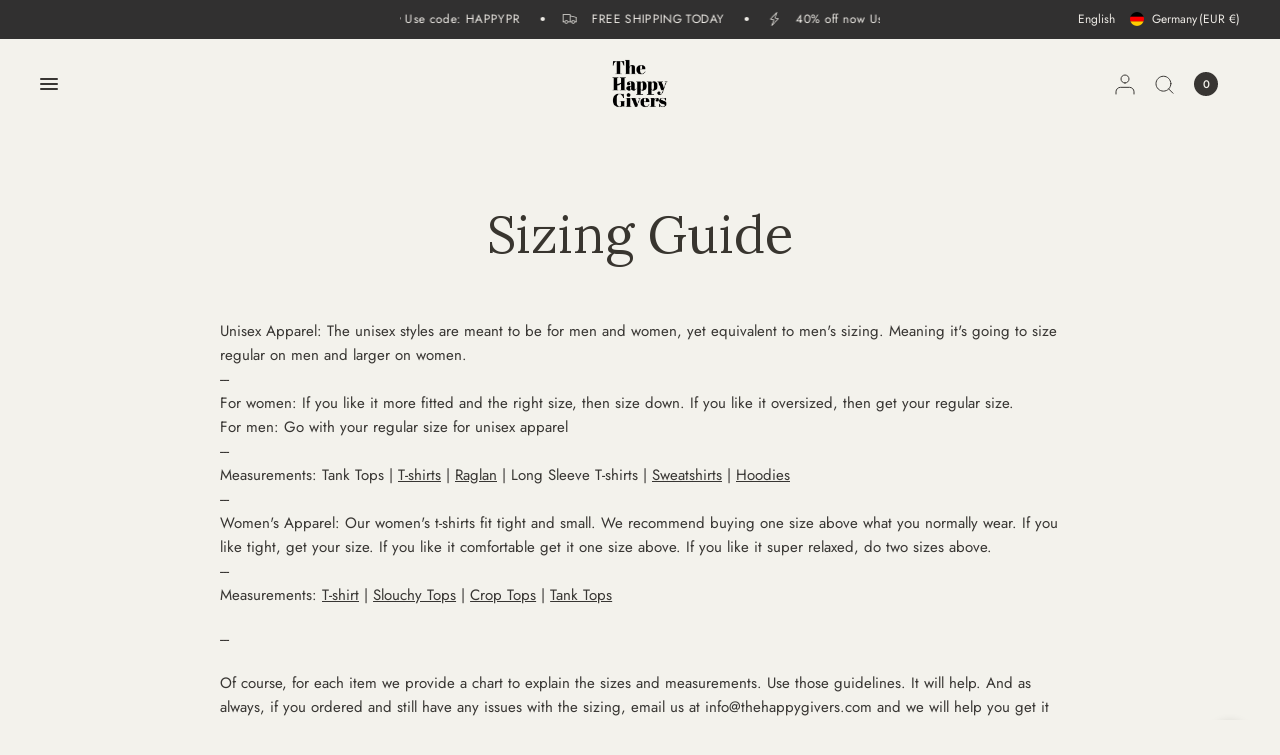

--- FILE ---
content_type: text/css
request_url: https://thehappygivers.com/cdn/shop/t/27/assets/page.css?v=104153216951002629641702924521
body_size: -436
content:
.blog-post-detail{max-width:1060px;margin:0 auto}.blog-post-detail .post-title{max-width:750px;margin:0 auto 30px;text-align:center}@media only screen and (min-width: 768px){.blog-post-detail .post-title{margin-bottom:55px}}.blog-post-detail .thb-placeholder{background:rgba(var(--color-body-rgb),.03);width:100%;height:100%;max-width:50%;margin:0 auto}.blog-post-detail .thb-placeholder svg{fill:var(--color-accent)}
/*# sourceMappingURL=/cdn/shop/t/27/assets/page.css.map?v=104153216951002629641702924521 */


--- FILE ---
content_type: text/css
request_url: https://thehappygivers.com/cdn/shop/t/27/assets/product.css?v=111127252333691341711702924521
body_size: 5585
content:
@charset "UTF-8";.product-form{margin-top:30px;display:block}.add_to_cart_holder{display:flex;flex-wrap:wrap;margin-bottom:25px}.add_to_cart_holder .quantity{margin-right:10px;max-height:46px;border-color:var(--outline-button-label, var(--color-form-border))}[dir=rtl] .add_to_cart_holder .quantity{margin-right:0;margin-left:10px}.add_to_cart_holder .button{flex:1}.add_to_cart_holder .swym-button-bar{margin-top:0;margin-bottom:0}.single-add-to-cart-button[disabled]+.shopify-payment-button{display:none}.tdbuynow{width:100%}.shopify-payment-button{margin-top:10px;width:100%}.shopify-payment-button__button:not(.shopify-payment-button__button--branded){display:inline-flex;padding:6px 30px;align-items:center;justify-content:center;height:46px;font-size:.8125rem;font-weight:500;letter-spacing:var(--button-letter-spacing);color:var(--solid-button-label, #fff);position:relative;overflow:hidden;border-radius:var(--button-border-radius, 3px);background:var(--solid-button-background, var(--color-accent))}.button-uppercase-true .shopify-payment-button__button:not(.shopify-payment-button__button--branded){text-transform:uppercase}.shopify-payment-button__button:not(.shopify-payment-button__button--branded):before{content:"";display:block;position:absolute;top:0;left:0;width:100%;height:100%;background:#0000001a;transform:translateY(100%);z-index:5}.shopify-payment-button__button:not(.shopify-payment-button__button--branded):not([disabled]):hover,.shopify-payment-button__button:not(.shopify-payment-button__button--branded):not([disabled]):focus{background:var(--color-accent);color:#fff}.shopify-payment-button__button:not(.shopify-payment-button__button--branded):not([disabled]):hover:before,.shopify-payment-button__button:not(.shopify-payment-button__button--branded):not([disabled]):focus:before{transform:translateY(0)}.shopify-payment-button__button.shopify-payment-button__button--branded .shopify-cleanslate div[role=button]{display:inline-flex;padding:6px 30px!important;align-items:center;justify-content:center;min-height:46px!important;font-size:.8125rem!important;font-weight:500;letter-spacing:var(--button-letter-spacing);color:var(--solid-button-label, #fff);position:relative;overflow:hidden;border-radius:var(--button-border-radius, 3px);background:var(--solid-button-background, var(--color-accent))}.button-uppercase-true .shopify-payment-button__button.shopify-payment-button__button--branded .shopify-cleanslate div[role=button]{text-transform:uppercase}.shopify-payment-button__button.shopify-payment-button__button--branded .shopify-cleanslate div[role=button]:before{content:"";display:block;position:absolute;top:0;left:0;width:100%;height:100%;background:#0000001a;transform:translateY(100%);z-index:5}.shopify-payment-button__button--hidden{display:none}.shopify-payment-button .shopify-payment-button__more-options{text-decoration:none;margin:1em auto 0;width:auto;font-size:.9375rem}.shopify-payment-button .shopify-payment-button__more-options:hover:not([disabled]){text-decoration:none}.product-form__input{padding:0;margin:0 0 20px;border:0}.product-form__input .form__label{display:flex;width:100%;align-items:center;font-weight:400;font-size:.8125rem;margin-bottom:9px;color:rgba(var(--color-body-rgb),.65)}.product-form__input .form__label__value{font-weight:400;text-transform:none;margin-right:20px;padding-left:2px;color:var(--color-body)}.product-form__input .form__label .product-popup-modal__opener{display:inline-flex;margin-left:auto}[dir=rtl] .product-form__input .form__label .product-popup-modal__opener{margin-left:0;margin-right:auto}.product-form__input.hidden{display:none}.product-information--line-item--text:-moz-placeholder,.product-information--line-item--textarea:-moz-placeholder{color:rgba(var(--color-body-rgb),.6)}.product-information--line-item--text::-moz-placeholder,.product-information--line-item--textarea::-moz-placeholder{color:rgba(var(--color-body-rgb),.6)}.product-information--line-item--text:-ms-input-placeholder,.product-information--line-item--textarea:-ms-input-placeholder{color:rgba(var(--color-body-rgb),.6)}.product-information--line-item--text::-webkit-input-placeholder,.product-information--line-item--textarea::-webkit-input-placeholder{color:rgba(var(--color-body-rgb),.6)}.product-information--line-item--textarea{min-height:0}.product-information--line-item input[type=text],.product-information--line-item textarea,.product-information--line-item select{width:100%}.product-information--line-item .label{display:block;margin-bottom:5px}.variations{margin-bottom:10px}.variations input[type=radio]{clip:rect(0,0,0,0);overflow:hidden;position:absolute;height:1px;width:1px}.variations input[type=radio]+label{position:relative;box-shadow:0 0 0 1px transparent inset;border-radius:var(--input-border-radius, 3px)}.variations input[type=radio]:checked+label{z-index:5;box-shadow:0 0 0 1px var(--color-body) inset,0 2px 4px #00000026}.variations input[type=radio].is-disabled+label:after,.variations input[type=radio].is-disabled+label>span{opacity:.4}.variations .product-form__input--dropdown .select,.variations .product-form__input--dropdown select{width:100%;margin-bottom:0}.variations .product-form__input--block{display:flex;flex-wrap:wrap}.variations .product-form__input--block input[type=radio]+label{width:auto;min-width:60px;height:42px;display:inline-flex;align-items:center;justify-content:center;padding:5px 15px;font-size:.9375rem;cursor:pointer;background:rgba(var(--color-body-rgb),.05);margin-right:6px;margin-bottom:6px;border-radius:var(--input-border-radius, 3px)}.variations .product-form__input--block input[type=radio]:checked+label{background-color:var(--bg-body)}.variations .product-form__input--block input[type=radio]:focus-visible+label{box-shadow:0 0 0 2px #015ecc}.variations .product-form__input--block input[type=radio]:checked:focus-visible+label{box-shadow:0 0 0 2px #015ecc,0 2px 4px #00000026}.variations .product-form__input--color{display:flex;flex-wrap:wrap}.variations .product-form__input--color input[type=radio]+label{width:50px;height:50px;display:inline-flex;text-indent:-9999em;position:relative;color:transparent;cursor:pointer;z-index:4;margin-right:6px}.variations .product-form__input--color input[type=radio]+label:before{content:"";position:absolute;top:1px;right:1px;bottom:1px;left:1px;z-index:1;box-shadow:inset 0 0 0 0 var(--bg-body);pointer-events:none;opacity:1;transition:box-shadow .5s cubic-bezier(.19,1,.22,1);border-radius:calc(var(--input-border-radius, 3px) - 1px)}.variations .product-form__input--color input[type=radio]+label:after{content:"";display:block;position:absolute;top:0;left:0;right:0;bottom:0;z-index:0;border-radius:var(--input-border-radius, 3px);background-position:center;background-size:cover;background-color:var(--option-color, rgba(var(--color-body-rgb), .05));background-image:var(--option-color-image);background-repeat:no-repeat}.variations .product-form__input--color input[type=radio]:checked+label:before{box-shadow:inset 0 0 0 4px var(--bg-body)}.variations .product-form__input--color input[type=radio]:checked+label:after{border-color:var(--color-body);top:1px;right:1px;bottom:1px;left:1px}.variations .product-form__input--color input[type=radio]:focus-visible+label{box-shadow:0 0 0 2px #015ecc,0 2px 4px #00000026}.variations .product-form__input--color--small input[type=radio]+label{width:38px;height:38px}.variations .product-form__input--color--large input[type=radio]+label{width:62px;height:62px}.variations .product-form__input--color--xlarge input[type=radio]+label{width:76px;height:76px}.variations .product-form__input--siblings{display:flex;flex-wrap:wrap;margin-bottom:var(--siblings-margin, 20px)}.variations .product-form__input--siblings label{width:50px;height:50px;display:inline-flex;text-indent:-9999em;position:relative;color:transparent;cursor:pointer;z-index:4;margin-right:6px;border-radius:var(--input-border-radius, 3px)}.variations .product-form__input--siblings label:before{content:"";position:absolute;top:1px;right:1px;bottom:1px;left:1px;z-index:1;box-shadow:inset 0 0 0 0 var(--bg-body);pointer-events:none;opacity:1;transition:box-shadow .5s cubic-bezier(.19,1,.22,1);border-radius:calc(var(--input-border-radius, 3px) - 1px)}.variations .product-form__input--siblings label:after{content:"";display:block;position:absolute;top:0;left:0;right:0;bottom:0;background-position:center;background-size:cover;background-color:var(--option-color, rgba(var(--color-body-rgb), .05));background-image:var(--option-color-image);border-radius:var(--input-border-radius, 3px)}.variations .product-form__input--siblings label a{display:block;position:absolute;top:0;right:0;bottom:0;left:0;z-index:40}.variations .product-form__input--siblings label.active{z-index:5;box-shadow:0 0 0 1px var(--color-body) inset,0 2px 4px #00000026}.variations .product-form__input--siblings label.active:before{box-shadow:inset 0 0 0 4px var(--bg-body)}.variations .product-form__input--siblings label.active:after{top:1px;right:1px;bottom:1px;left:1px}.variations .product-form__input--siblings label.sold-out:after{opacity:.4}.product-grid-container{border-bottom:1px solid var(--color-border)}@media only screen and (min-width: 1068px){.product-grid-container{display:flex;height:calc(100vh - var(--announcement-height, 0px) - 1px)}@supports (height: 100dvh){.product-grid-container{height:calc(100dvh - var(--announcement-height, 0px) - 1px)}}}.featured-product .product-grid-container{border-top:1px solid var(--color-border)}.product-gallery-container{width:100%;position:sticky;top:0;left:0}.product-image-container{position:relative;margin:0;width:100%}@media only screen and (min-width: 1068px){.product-image-container{height:100%}}.product-images{position:relative;display:block;height:auto}@media only screen and (max-width: 1067px){.shopify-design-mode .product-images{height:500px}}@media only screen and (max-width: 767px){.shopify-design-mode .product-images{height:auto}}@media only screen and (min-width: 1068px){.product-images{height:calc(100vh - var(--announcement-height, 0px) - 1px)}@supports (height: 100dvh){.product-images{height:calc(100dvh - var(--announcement-height, 0px) - 1px)}}.product-images .flickity-viewport{max-height:100vh}@supports (height: 100dvh){.product-images .flickity-viewport{height:calc(100dvh - var(--announcement-height, 0px) - 1px)}}}@media only screen and (min-width: 1068px){.product-images .flickity-viewport{min-height:calc(100% - 1px);max-height:calc(100% - 1px)}}.product-images.dots--disabled .flickity-page-dots{display:none}.product-images__slide{width:100%;display:none;flex-direction:column;justify-content:center}.no-js .product-images__slide{display:block}@media only screen and (min-width: 768px){.product-images__slide{padding-left:4px;width:auto;height:100%}}@media only screen and (min-width: 768px){.product-images__slide-native-video,.product-images__slide-external_video,.product-images__slide-model{width:70%}}@media only screen and (max-width: 767px){.product-images__slide-model{padding-bottom:40px}}.product-images:not(.flickity-enabled) .flickity-nav,.product-images:not(.flickity-enabled) .product-images__slide:not(.is-initial-selected){display:none}.product-images .flickity-viewport .product-images__slide{display:block}.product-images .flickity-nav.flickity-prev{left:10px}.product-images .flickity-nav.flickity-next{right:10px}.product-images .flickity-page-dots{position:absolute;bottom:15px;left:0;text-align:center;right:0}@media only screen and (min-width: 768px){.product-images .flickity-page-dots{display:none}}.product-thumbnail-container{display:none;padding:3px 3px 3px 19px;position:absolute;bottom:40px;right:40px;width:82px;border-radius:3px;background-color:var(--bg-body);box-shadow:0 2px 4px #00000026;transition:width .25s cubic-bezier(.19,1,.22,1)}@media only screen and (min-width: 768px){.product-thumbnail-container{display:block}}.product-thumbnail-container.extended{width:var(--thumbnail-width, 270px);max-width:calc(100vw - 30px)}.product-thumbnail-container.extended .product-thumbnail.is-initial-selected:after{opacity:1}.product-thumbnail-container scroll-shadow{width:100%;--scroll-shadow-size: 0}.product-thumbnail-container button{position:absolute;top:0;left:0;width:19px;bottom:0}.product-thumbnail-container button:before,.product-thumbnail-container button:after{content:"";display:block;background:var(--color-border);border-radius:1px;width:2px;height:26px;position:absolute;top:50%;transform:translateY(-50%);left:6px}.product-thumbnail-container button:after{left:11px}.product-thumbnail-container--inner{display:grid;grid-gap:3px;grid-auto-flow:column;grid-auto-columns:minmax(60px,1fr);overflow-x:scroll;width:100%}.product-thumbnail-container[data-hide-variants=true] .product-thumbnail{display:none}.product-thumbnail-container[data-hide-variants=true] .product-thumbnail.is-active,.product-thumbnail-container[data-hide-variants=true] .product-thumbnail.is-initial-selected{display:block}.product-thumbnail{position:relative;overflow:hidden;width:60px;height:60px;cursor:pointer}.product-thumbnail:after{content:"";display:block;position:absolute;top:0;left:0;right:0;bottom:0;box-shadow:inset 0 0 0 1px transparent}.product-thumbnail-icon{width:21px;height:21px;display:flex;align-items:center;justify-content:center;background:#fff;position:absolute;top:3px;right:3px;border-radius:50%;pointer-events:none}.product-thumbnail-icon svg{opacity:.6;width:8px}.product-thumbnail:hover svg{opacity:1}.product-thumbnail.is-initial-selected:after{opacity:0;box-shadow:inset 0 0 0 1px var(--color-body)}.pickup-availability-wrapper{position:relative}.pickup-availability-wrapper.thb-loading{min-height:32px}.pickup-availability-information{padding-left:45px;position:relative;margin-bottom:25px;min-height:26px}.pickup-availability-information>svg{position:absolute;top:5px;left:0;width:21px;height:auto}.pickup-availability-information__title{margin-bottom:0;line-height:1.3;font-size:.875rem}.pickup-availability-information__title span{font-weight:500}.pickup-availability-information__stock{font-size:.875rem;margin-bottom:5px;opacity:.8}.pickup-availability-information__button{font-size:.8125rem;font-weight:500}.pickup-availability-list{list-style:none;margin:0;padding:0}.pickup-availability-list__item{margin-bottom:30px;font-size:.9375rem}.pickup-availability-list__location{font-size:1.0625rem;margin-bottom:10px;font-weight:500}.pickup-availability-list__stock{font-size:.8125rem;padding-left:30px;position:relative;margin-bottom:10px}.pickup-availability-list__stock svg{position:absolute;top:4px;left:0;width:20px;height:auto}.thb-product-detail .product-title-container{margin-bottom:20px}.thb-product-detail .product-title{font-size:calc(var(--font-heading-scale) * 1.75rem);line-height:calc(var(--font-heading-line-height-scale) * 2.125rem);font-weight:400;margin-bottom:3px;color:var(--color-body)}.thb-product-detail .product-title.uppercase--true{text-transform:uppercase}.thb-product-detail .product-title a{color:var(--color-body)}.thb-product-detail .product-information{padding:15px;background:var(--bg-body);z-index:5;position:sticky;top:0;left:0}@media only screen and (min-width: 768px){.thb-product-detail .product-information{padding:40px}}@media only screen and (min-width: 1068px){.thb-product-detail .product-information{padding-top:calc(var(--header-height) + 30px);overflow-y:auto;max-height:100%}}.thb-product-detail .product-information--container{--scroll-shadow-size: 40}@media only screen and (min-width: 1068px){.thb-product-detail .product-information--container{max-height:100%;overflow-y:hidden;width:480px;flex-shrink:0;border-left:1px solid var(--color-border)}}.thb-product-detail .product-information--image{margin-bottom:20px}.thb-product-detail .product-information--image .thb-placeholder{display:inline-flex}.thb-product-detail .product-information--image svg{width:60px;height:60px}.thb-product-detail .product-information .accordion{margin-left:-15px;width:calc(100% + 30px);padding:0 15px}@media only screen and (min-width: 768px){.thb-product-detail .product-information .accordion{margin-left:-40px;width:calc(100% + 80px);padding:0 40px}}.thb-product-detail .product-information--line{margin-left:-15px;width:calc(100% + 30px);margin-bottom:15px;margin-top:0}@media only screen and (min-width: 768px){.thb-product-detail .product-information--line{margin-left:-40px;width:calc(100% + 80px)}}@media only screen and (min-width: 1068px){.thb-product-detail.featured-product .product-information{padding-top:40px}}.thb-product-detail shopify-payment-terms{font-size:.75rem;margin-top:10px;display:block;margin-bottom:15px}.thb-product-detail .product-price-container .price{font-size:1.25rem;display:flex;flex-wrap:wrap;align-items:center;margin-right:11px}.thb-product-detail .product-price-container .price .unit-price{margin-left:5px}.thb-product-detail .product-price-container .product__tax{opacity:.65;font-size:.75rem}.thb-product-detail .product-price-container .product__tax a{text-decoration:underline;text-underline-offset:2px}.thb-product-detail .product-price-container .badges{margin-left:11px}.thb-product-detail .product-price-container .badge{margin-right:5px;height:23px;padding:0 11px}.thb-product-detail .star-rating-container{display:block;font-size:.8125rem;margin-top:.3125rem;line-height:0}.thb-product-detail .star-rating-container .star-rating{margin-right:12px}.thb-product-detail .product--text.style_vendor{text-transform:uppercase;font-size:.6875rem;letter-spacing:.1em;opacity:.6;margin-bottom:10px}.thb-product-detail .view-product-details{margin-bottom:25px}.thb-product-detail .product-short-description{font-size:.9375rem;margin-bottom:25px}.thb-product-detail .product-short-description p,.thb-product-detail .product-short-description ul{margin-bottom:10px}.thb-product-detail .product-short-description iframe,.thb-product-detail .product-short-description video{max-width:100%}.thb-product-detail .side-panel-links{margin-bottom:15px}.thb-product-detail .side-panel-links--link{margin:0 40px 15px 0}@media only screen and (min-width: 768px){.thb-product-detail .side-panel-links--link svg{margin-right:15px}}.thb-product-detail .share-article{margin-bottom:15px}.thb-product-detail .share-article a{width:40px;height:40px;margin:0}.thb-product-detail .share-article a svg{height:20px}.thb-product-detail .product-quick-images{margin-left:-15px;width:calc(100% + 30px);padding-left:5px;margin-bottom:25px}@media only screen and (min-width: 1068px){.thb-product-detail .product-quick-images{margin-left:-40px;width:calc(100% + 80px)}}.thb-product-detail .product-quick-images .product-image-container{height:var(--quick-view-image-height, 380px)}.thb-product-detail .product-quick-images .product-images{height:100%}.thb-product-detail .product-quick-images .product-images__slide{height:var(--quick-view-image-height, 380px);width:auto;max-width:none;padding:0;margin-right:4px}.thb-product-detail .product-quick-images .product-single__media{height:100%;max-width:none;text-align:left}.thb-product-detail .product-quick-images .product-single__media-image{height:100%;width:auto;max-height:var(--quick-view-image-height, 380px);padding:0}.thb-product-detail .product-quick-images .product-single__media-image img{position:static;object-fit:contain;width:auto;height:var(--quick-view-image-height, 380px)}.thb-product-detail .product-quick-images .product-single__media-model{min-width:300px;padding-top:0!important}.thb-product-detail .product-quick-images .product-single__media.product-single__media-native-video video{height:var(--quick-view-image-height, 380px)}@media only screen and (min-width: 768px){.thb-product-detail .product-quick-images .product-single__media .figcaption{bottom:15px;left:15px}}.thb-product-detail .product-single__media{display:block;position:relative;text-align:center;width:100%}.thb-product-detail .product-single__media .figcaption{font-size:.8125rem;line-height:1.5;padding:8px 12px;position:absolute;bottom:15px;left:15px;z-index:5;max-width:calc(100% - 30px);background:var(--bg-body);border-radius:3px}@media only screen and (min-width: 768px){.thb-product-detail .product-single__media .figcaption{bottom:40px;left:40px;max-width:calc(100% - 80px)}}.thb-product-detail .product-single__media-image{display:block;position:relative;overflow:hidden;min-height:150px}@media only screen and (min-width: 1068px){.thb-product-detail .product-single__media-image{height:100%}}.thb-product-detail .product-single__media-image img{width:100%}@media only screen and (min-width: 1068px){.thb-product-detail .product-single__media-image img{aspect-ratio:var(--aspect-ratio);height:100%;width:100%;object-fit:contain}}.thb-product-detail .product-single__media-zoom{position:absolute;top:0;right:0;width:100%;height:100%;z-index:40;cursor:var(--cursor-zoom-svg-url) 26 26,auto}.thb-product-detail .product-single__media-xr-close{position:absolute;top:calc(12px + var(--header-height, 80px));right:12px;z-index:40;background:var(--bg-body);border-radius:50%;height:30px;width:30px;display:none;align-items:center;justify-content:center;border-radius:calc(var(--block-border-radius, 16px) / 2)}.thb-product-detail .product-single__media-xr-close svg{width:12px}.thb-product-detail .product-single__media.product-single__media-native-video{height:100%}.thb-product-detail .product-single__media.product-single__media-native-video video{aspect-ratio:var(--aspect-ratio);width:100%;height:100%;object-fit:contain}.thb-product-detail .product-single__media.product-single__media-external-video .product-single__media-external-video--play{position:relative}.thb-product-detail .product-single__media.product-single__media-external-video .product-single__media-external-video--play img{width:100%}.thb-product-detail .product-single__media.product-single__media-external-video .product-single__media-external-video--play button{position:absolute;top:50%;left:50%;width:52px;height:52px;margin:-26px 0 0 -26px;display:flex;justify-content:center;align-items:center;background:var(--bg-body);border-radius:50%}.thb-product-detail .product-single__media.product-single__media-external-video .product-single__media-external-video--play button svg{width:16px;height:16px}.thb-product-detail .product-single__media.product-single__media-external-video .product-single__media-external-video--play+iframe{display:none}.thb-product-detail .product-single__media.product-single__media-external-video .product-single__media-external-video--play[hidden]+iframe{display:block}.thb-product-detail .product-single__media.product-single__media-external-video iframe{width:100%;aspect-ratio:var(--aspect-ratio)}.thb-product-detail .product-single__media.product-single__media-model>img,.thb-product-detail .product-single__media.product-single__media-model template{display:block;max-width:100%;position:absolute;top:0;left:0;height:100%;width:100%;z-index:0;object-fit:contain}.thb-product-detail .product-single__media.product-single__media-model template{z-index:10}.thb-product-detail .product-single__media.product-single__media-model[loaded] .product-single__media-model-button,.thb-product-detail .product-single__media.product-single__media-model[loaded]>img{display:none}.thb-product-detail .product-single__media.product-single__media-model[loaded]+.product-single__media-xr-close{display:flex}.thb-product-detail .product-single__media.product-single__media-model .product-single__media-model-button{background:var(--bg-body);position:absolute;left:50%;top:50%;z-index:40;transform:translate(-50%,-50%);border-radius:50%;height:38px;width:38px;display:flex;align-items:center;justify-content:center;box-shadow:0 2px 10px #00000026}.thb-product-detail .product-single__media.product-single__media-model .product-single__media-model-button svg{width:20px;height:20px}.thb-product-detail .product-single__media.product-single__media-model .product-single__media-model-button:hover svg,.thb-product-detail .product-single__media.product-single__media-model .product-single__media-model-button:focus svg{transform:scale(1.2)}.thb-product-detail .product-single__media.product-single__media-model>model-viewer,.thb-product-detail .product-single__media.product-single__media-model>.shopify-model-viewer-ui{position:absolute;top:0;left:0;width:100%;height:100%}.thb-product-detail .product-single__media.product-single__media-model .shopify-model-viewer-ui{z-index:20}.thb-product-detail .product-single__media.product-single__media-model .shopify-model-viewer-ui model-viewer{width:100%;height:100%}.thb-product-detail .product__xr-button{width:100%;background:var(--bg-body-darken);border-color:var(--bg-body-darken);color:var(--color-body);white-space:nowrap}.thb-product-detail .product__xr-button svg{height:20px;margin-right:10px;vertical-align:middle}.thb-product-detail .product__xr-button svg path{fill:var(--color-body)}.thb-product-detail .product__xr-button[data-shopify-xr-hidden]{display:none}.thb-product-detail .product-form__error-message-wrapper{margin-bottom:20px}.thb-product-detail [data-hide-variants=true] .product-images__slide[data-group]{display:none}.thb-product-detail [data-hide-variants=true] .product-images__slide.is-active{display:block}.pswp{display:none}.pswp.pswp--open{display:block}.accordion{display:block;border-top:1px solid var(--color-border);border-bottom:1px solid var(--color-border);margin-bottom:25px}.accordion+.accordion{border-top:0;margin-top:-25px}.accordion-container .accordion{max-width:760px;margin-right:auto;margin-left:auto}.accordion-container .accordion:last-child{margin-bottom:0}.accordion details[open] summary span:before{transform:rotate(90deg)}.accordion summary{width:100%;list-style:none;position:relative;font-weight:500;font-size:.9375rem;line-height:1.5;padding:18px 40px 18px 0;cursor:pointer}[dir=rtl] .accordion summary{padding:18px 0 18px 40px}.accordion summary span{position:absolute;top:calc(50% - 5.5px);right:0;width:12px;height:12px;display:block}[dir=rtl] .accordion summary span{right:auto;left:0}.accordion summary span:before,.accordion summary span:after{content:"";display:block;position:absolute;top:5.5px;left:0;background:var(--color-body);border-radius:.5px}.accordion summary span:before{width:1px;height:12px;top:0;left:5.5px;will-change:transform}.accordion summary span:after{width:12px;height:1px}.accordion summary::-webkit-details-marker{display:none}.accordion .accordion__content{padding:0 0 15px;font-size:.9375rem}.accordion .accordion__content>*:last-child{margin-bottom:0}.share-article{font-size:.8125rem;line-height:1;margin-bottom:25px}.share-article svg{height:20px;width:auto}.share-article svg path{fill:var(--color-body)}.share-article label{display:inline-flex;font-size:.8125rem;margin-right:12px;opacity:.65;vertical-align:middle}.share-article a{display:inline-flex;align-items:center;margin-right:8px;justify-content:center;width:32px;height:32px;white-space:nowrap;color:var(--color-body);vertical-align:middle}.star-rating{--star-percent: calc(var(--star-rating) / 5 * 100%);display:inline-block;font-size:1rem;font-family:Times;line-height:1}.star-rating:before{content:"\2605\2605\2605\2605\2605";background:linear-gradient(90deg,var(--color-star) var(--star-percent),#e1e1e1 var(--star-percent));-webkit-background-clip:text;-webkit-text-fill-color:transparent}.rating{display:inline-block;margin:0}.rating-star{--letter-spacing: .3;--font-size: 1.5;--percent: calc( ( var(--rating) / var(--rating-max) + var(--rating-decimal) * var(--font-size) / (var(--rating-max) * (var(--letter-spacing) + var(--font-size))) ) * 100% );letter-spacing:calc(var(--letter-spacing) * 1rem);font-size:calc(var(--font-size) * 1rem);line-height:1;display:inline-block;font-family:Times;margin:0}.rating-star:before{content:"\2605\2605\2605\2605\2605";background:linear-gradient(90deg,var(--color-reviews) var(--percent),rgba(var(--color-foreground),.15) var(--percent));-webkit-background-clip:text;-webkit-text-fill-color:transparent}.rating-text{display:none}.rating-count{display:none;margin:0}@media (forced-colors: active){.rating{display:none}.rating-text{display:block}}.product-inventory-notice{font-size:.8125rem;line-height:1;margin-bottom:20px;color:var(--color-inventory-instock, #279a4b)}.product-inventory-notice--text{margin-bottom:13px;display:flex;align-items:center}.product-inventory-notice--pulse{display:inline-flex;width:8px;height:8px;margin:4px 12px 4px 4px;position:relative;border-radius:50%;background:var(--color-inventory-instock, #279a4b);vertical-align:middle}.product-inventory-notice--pulse:after{content:"";position:absolute;top:-4px;left:-4px;width:16px;height:16px;border-radius:8px;background:var(--color-inventory-instock, #279a4b);animation:inventory-pulse 2s ease-out infinite}.product-inventory-notice--bar{display:block;position:relative;height:4px;width:100%;background:var(--color-border)}.product-inventory-notice--bar span{position:absolute;top:0;left:0;width:100%;height:100%;background:var(--color-inventory-instock, #279a4b);transform-origin:top left;animation:inventory-bar 1s ease-out forwards}.product-inventory-notice--low{color:var(--color-inventory-lowstock, #279a4b)}.product-inventory-notice--low .product-inventory-notice--pulse{background:var(--color-inventory-lowstock, #279a4b)}.product-inventory-notice--low .product-inventory-notice--pulse:after{background:var(--color-inventory-lowstock, #279a4b)}.product-inventory-notice--low .product-inventory-notice--bar span{background:var(--color-inventory-lowstock, #279a4b)}@keyframes inventory-pulse{0%{opacity:.5;transform:scale(.5)}to{opacity:0;transform:scale(1)}}@keyframes inventory-bar{0%{transform:scale(1)}to{transform:scaleX(calc(var(--inventory-scale)))}}#shopify-product-reviews{margin:0 auto;padding:0 15px;max-width:1440px;margin-top:var(--section-spacing-mobile, 0);margin-bottom:var(--section-spacing-mobile, 0)}@media only screen and (min-width: 768px){#shopify-product-reviews{margin-top:var(--section-spacing-desktop, 0);margin-bottom:var(--section-spacing-desktop, 0);padding:0 50px}}#shopify-product-reviews .spr-container{padding:0;border:0}#shopify-product-reviews .spr-container .spr-review{border:0}#shopify-product-reviews .spr-icon{line-height:1}#shopify-product-reviews .spr-header-title{font-weight:600;letter-spacing:.02em;font-size:2.125rem;line-height:2.625rem}#shopify-product-reviews .spr-starrating,#shopify-product-reviews .spr-starratings{font-size:.625rem;color:var(--color-star)}#shopify-product-reviews .spr-summary{font-size:1.0625rem}@media only screen and (min-width: 768px){#shopify-product-reviews .spr-summary{display:flex;align-items:center}#shopify-product-reviews .spr-summary .spr-summary-actions{margin-left:auto}}#shopify-product-reviews .spr-summary .spr-summary-caption{font-size:.875rem}#shopify-product-reviews .spr-summary .spr-starrating{margin-right:20px}#shopify-product-reviews .spr-summary-actions-newreview{text-decoration:none}#shopify-product-reviews .spr-reviews{display:grid;grid-gap:15px}@media only screen and (min-width: 768px){#shopify-product-reviews .spr-reviews{grid-template-columns:1fr 1fr}}#shopify-product-reviews .spr-review{display:flex;flex-direction:column;padding:20px;background:rgba(var(--color-body-rgb),.03);margin:0}@media only screen and (min-width: 768px){#shopify-product-reviews .spr-review{padding:40px}#shopify-product-reviews .spr-review .spr-review-header-starratings{margin-bottom:10px}#shopify-product-reviews .spr-review .spr-review-header-title{font-size:1.5rem;line-height:2rem;font-weight:600}#shopify-product-reviews .spr-review .spr-review-header-byline{font-style:normal;opacity:.6;font-size:.875rem}}#shopify-product-reviews .spr-review .spr-review-content-body{font-size:1rem;line-height:1.375rem}#shopify-product-reviews .spr-review .spr-review-footer{width:100%}#shopify-product-reviews .spr-review .spr-review-footer .spr-review-reportreview{float:left}.product-recommendations{display:none}.product-recommendations.product-recommendations--loaded{display:block}.product-recommendations.product-recommendations--loaded:empty{display:none}@media only screen and (min-width: 768px){.product-recommendations__heading{margin-bottom:45px}}@media only screen and (max-width: 767px){.product-recommendations.swipe-on-mobile .products.row{margin:0 -15px;width:calc(100% + 30px);padding:0 11px;display:grid;grid-gap:0;grid-auto-flow:column;grid-auto-columns:minmax(75vw,1fr);overflow-x:auto;grid-template-columns:repeat(auto-fill,minmax(75vw,1fr));scroll-snap-type:x mandatory;scrollbar-width:none}.product-recommendations.swipe-on-mobile .products.row::-webkit-scrollbar{display:none}.product-recommendations.swipe-on-mobile .products.row .columns{flex:0 0 100%;max-width:100%}}.product-card--label{font-size:.625rem;border:1px solid var(--color-border);padding:4px 6px;line-height:1.2;border-radius:var(--input-border-radius, 3px);text-transform:uppercase}.product-card--label-container{display:flex;grid-gap:6px;flex-wrap:wrap;margin-bottom:10px}.text-center .product-card--label-container{justify-content:center}.text-right .product-card--label-container{justify-content:flex-end}.product-add-to-cart-sticky-modal,.product-popup-modal,.shopify-payment-button__button:not(.shopify-payment-button__button--branded):before,.shopify-payment-button__button.shopify-payment-button__button--branded .shopify-cleanslate div[role=button]:before,.variations .product-form__input--color input[type=radio]+label:after,.variations .product-form__input--siblings label,.variations .product-form__input--siblings label:after,.product-thumbnail:after,.thb-product-detail .product-single__media-xr-close,.thb-product-detail .product-single__media.product-single__media-model .product-single__media-model-button svg,.accordion summary span:before,.product-add-to-cart-sticky{transition:all .5s cubic-bezier(.19,1,.22,1)}.product-add-to-cart-sticky-modal,.product-popup-modal{display:block;box-sizing:border-box;position:fixed;opacity:0;visibility:hidden;z-index:-1;margin:0 auto;top:0;left:0;overflow-x:hidden;overflow-y:scroll;width:100%;height:100%;z-index:55;background:rgba(var(--color-overlay-rgb),.7);-webkit-backdrop-filter:blur(3px);backdrop-filter:blur(3px);cursor:var(--cursor-close-svg-url) 26 26,auto}.product-add-to-cart-sticky-modal__content,.product-popup-modal__content{background-color:var(--bg-body);cursor:auto;border-radius:3px 3px 0 0;margin:0 auto;width:100%;position:absolute;bottom:0;left:0;height:auto;transform:translateY(100%);transition:transform .5s cubic-bezier(.19,1,.22,1)}@media only screen and (min-width: 768px){.product-add-to-cart-sticky-modal__content,.product-popup-modal__content{max-width:520px;top:50%;left:50%;bottom:auto;max-height:500px;transform:translate3d(-50%,-50%,0);border-radius:3px}}.product-popup-modal__content-header{padding:25px 30px;position:sticky;top:0;left:0;width:100%;z-index:35;background:var(--bg-body);border-radius:3px 3px 0 0}.product-popup-modal__content-header .h5{margin-bottom:0}@media only screen and (min-width: 768px){.product-popup-modal__content-header{padding:30px 40px}}.product-add-to-cart-sticky{position:fixed;bottom:15px;left:50%;width:calc(100% - 30px);z-index:31;background:var(--bg-body);box-shadow:0 2px 10px #00000026;transform:translate(-50%);opacity:0;visibility:hidden}@media only screen and (min-width: 768px){.product-add-to-cart-sticky{display:none}}.product-add-to-cart-sticky.outline{background-color:var(--bg-body)}.product-add-to-cart-sticky.sticky--visible{opacity:1;visibility:visible}.product-add-to-cart-sticky-modal[open]{opacity:1;visibility:visible;z-index:101}.product-add-to-cart-sticky-modal[open] .product-add-to-cart-sticky-modal__content{transform:translateY(0)}.product-add-to-cart-sticky-modal__content{max-height:90vh;overflow-y:auto}@supports (height: 100dvh){.product-add-to-cart-sticky-modal__content{max-height:90dvh}}.product-add-to-cart-sticky-modal__content-info{padding:30px}@media only screen and (min-width: 768px){.product-add-to-cart-sticky-modal__content-info{padding:40px}}.product-add-to-cart-sticky-modal .product-form{margin-top:0}.product-add-to-cart-sticky-modal .add_to_cart_holder{margin-bottom:0}@media only screen and (min-width: 768px){.product-add-to-cart-sticky-modal{display:none!important}}.product-add-to-cart-sticky--header{display:flex;align-items:center;grid-gap:20px;margin-bottom:20px}.product-add-to-cart-sticky--image{width:64px;height:auto}.product-popup-modal[open]{opacity:1;visibility:visible;z-index:101}.product-popup-modal[open] .product-popup-modal__content{transform:translateY(0)}@media only screen and (min-width: 768px){.product-popup-modal[open] .product-popup-modal__content{transform:translate3d(-50%,-50%,0)}}.product-popup-modal__button{display:inline-flex;align-items:center}.product-popup-modal__button svg{height:12px;margin-right:3px}.product-popup-modal__content{display:flex;flex-direction:column;overflow:auto;max-width:100%}@media only screen and (min-width: 768px){.product-popup-modal__content{max-width:clamp(300px,100vw,800px)}}.product-popup-modal__content-header--inner{line-height:1;display:flex;justify-content:space-between;align-items:center}.product-popup-modal__content scroll-shadow{flex:1;display:flex;width:100%}.product-popup-modal__content-info{width:100%;padding:0 30px 30px}@media only screen and (min-width: 768px){.product-popup-modal__content-info{padding:0 40px 40px}}.side-panel-links{display:flex;flex-wrap:wrap}.side-panel-links--link{display:inline-flex;align-items:center;padding:5px 0;margin-right:20px;transition:all .25s cubic-bezier(.68,.01,.33,.97)}@media only screen and (min-width: 768px){.side-panel-links--link{margin-right:40px}}.side-panel-links--link svg{margin-right:10px;transition:all .25s cubic-bezier(.68,.01,.33,.97);fill:var(--color-body)}@media only screen and (min-width: 768px){.side-panel-links--link svg{margin-right:20px}}[dir=rtl] .side-panel-links--link svg{margin-right:0;margin-left:10px}@media only screen and (min-width: 768px){[dir=rtl] .side-panel-links--link svg{margin-left:20px}}[dir=rtl] .side-panel-links--link{margin-right:0;margin-left:20px}@media only screen and (min-width: 768px){[dir=rtl] .side-panel-links--link{margin-left:40px}}.side-panel-links--link.no-js{display:none}.no-js .side-panel-links--link.no-js{display:flex}.side-panel-links--link:hover{color:var(--color-accent)}.side-panel-links--link:hover svg{fill:var(--color-accent)}
/*# sourceMappingURL=/cdn/shop/t/27/assets/product.css.map?v=111127252333691341711702924521 */


--- FILE ---
content_type: text/javascript
request_url: https://thehappygivers.com/cdn/shop/t/27/assets/product-recommendations.js?v=132950754260696798631702924521
body_size: -212
content:
class ProductRecommendations extends HTMLElement{constructor(){super()}fetchProducts(){fetch(this.dataset.url).then(response=>response.text()).then(text=>{const html=document.createElement("div");html.innerHTML=text;const recommendations=html.querySelector("product-recommendations");recommendations&&recommendations.innerHTML.trim().length&&(this.innerHTML=recommendations.innerHTML),this.classList.add("product-recommendations--loaded"),this.setupEvents(),setTimeout(()=>{window.dispatchEvent(new Event("resize")),ScrollTrigger.batch(".animations-true .product-card .product-featured-image-link",{start:"top 90%",onEnter:(elements,triggers)=>{gsap.to(elements,{scale:1,opacity:1,stagger:.15,ease:window.theme.settings.animation_easing})}})})}).catch(e=>{console.error(e)})}connectedCallback(){this.fetchProducts()}setupEvents(){this.slideshow=Flickity.data(this.querySelector("slide-show")),this.prev=this.querySelector(".flickity-prev"),this.next=this.querySelector(".flickity-next"),this.next&&(this.prev.addEventListener("click",()=>this.navClick("prev")),this.next.addEventListener("click",()=>this.navClick("next")))}navClick(direction){direction=="prev"?this.slideshow.previous():this.slideshow.next()}}customElements.define("product-recommendations",ProductRecommendations);
//# sourceMappingURL=/cdn/shop/t/27/assets/product-recommendations.js.map?v=132950754260696798631702924521
